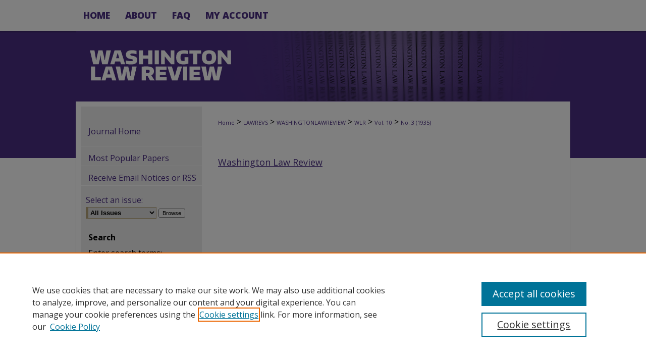

--- FILE ---
content_type: text/html; charset=UTF-8
request_url: https://digitalcommons.law.uw.edu/wlr/vol10/iss3/
body_size: 7040
content:

<!DOCTYPE html>
<html lang="en">
<head><!-- inj yui3-seed: --><script type='text/javascript' src='//cdnjs.cloudflare.com/ajax/libs/yui/3.6.0/yui/yui-min.js'></script><script type='text/javascript' src='//ajax.googleapis.com/ajax/libs/jquery/1.10.2/jquery.min.js'></script><!-- Adobe Analytics --><script type='text/javascript' src='https://assets.adobedtm.com/4a848ae9611a/d0e96722185b/launch-d525bb0064d8.min.js'></script><script type='text/javascript' src=/assets/nr_browser_production.js></script>

<!-- def.1 -->
<meta charset="utf-8">
<meta name="viewport" content="width=device-width">
<title>
Washington Law Review | Vol 10 | No. 3
</title>




<!-- sh.1 -->
<link rel="stylesheet" href="/wlr/ir-journal-style.css" type="text/css" media="screen">
<link rel="alternate" type="application/rss+xml" title="Washington Law Review Newsfeed" href="/wlr/recent.rss">
<link rel="shortcut icon" href="/favicon.ico" type="image/x-icon">
<link type="text/css" rel="stylesheet" href="/assets/floatbox/floatbox.css">
<link rel="stylesheet" href="/ir-print.css" type="text/css" media="print">
<!--[if IE]>
<link rel="stylesheet" href="/ir-ie.css" type="text/css" media="screen">
<![endif]-->

<!-- JS -->
<script type="text/javascript" src="/assets/jsUtilities.js"></script>
<script type="text/javascript" src="/assets/footnoteLinks.js"></script>

<!-- end sh.1 -->




<script type="text/javascript">var pageData = {"page":{"environment":"prod","productName":"bpdg","language":"en","name":"ir_journal:volume:issue","businessUnit":"els:rp:st"},"visitor":{}};</script>

</head>
<body >
<!-- FILE /srv/sequoia/main/data/assets/site/ir_journal/header.pregen -->
	<!-- FILE: /srv/sequoia/main/data/journals/digitalcommons.law.uw.edu/wlr/assets/header_inherit.inc --><div id="uwlaw">

<!-- FILE: /srv/sequoia/main/data/assets/site/ir_journal/header_custom.inc --><!-- FILE: /srv/sequoia/main/data/assets/site/mobile_nav.inc --><!--[if !IE]>-->
<script src="/assets/scripts/dc-mobile/dc-responsive-nav.js"></script>

<header id="mobile-nav" class="nav-down device-fixed-height" style="visibility: hidden;">
  
  
  <nav class="nav-collapse">
    <ul>
      <li class="menu-item active device-fixed-width"><a href="https://digitalcommons.law.uw.edu" title="Home" data-scroll >Home</a></li>
      <li class="menu-item device-fixed-width"><a href="https://digitalcommons.law.uw.edu/do/search/advanced/" title="Search" data-scroll ><i class="icon-search"></i> Search</a></li>
      <li class="menu-item device-fixed-width"><a href="https://digitalcommons.law.uw.edu/communities.html" title="Browse" data-scroll >Browse Collections</a></li>
      <li class="menu-item device-fixed-width"><a href="/cgi/myaccount.cgi?context=" title="My Account" data-scroll >My Account</a></li>
      <li class="menu-item device-fixed-width"><a href="https://digitalcommons.law.uw.edu/about.html" title="About" data-scroll >About</a></li>
      <li class="menu-item device-fixed-width"><a href="https://network.bepress.com" title="Digital Commons Network" data-scroll ><img width="16" height="16" alt="DC Network" style="vertical-align:top;" src="/assets/md5images/8e240588cf8cd3a028768d4294acd7d3.png"> Digital Commons Network™</a></li>
    </ul>
  </nav>
</header>

<script src="/assets/scripts/dc-mobile/dc-mobile-nav.js"></script>
<!--<![endif]-->
<!-- FILE: /srv/sequoia/main/data/assets/site/ir_journal/header_custom.inc (cont) -->



<div id="wlr">
	<div id="container">
		<a href="#main" class="skiplink" accesskey="2" >Skip to main content</a>

		
			<div id="navigation">
				<!-- FILE: /srv/sequoia/main/data/assets/site/ir_navigation.inc --><div id="tabs" role="navigation" aria-label="Main"><ul><li id="tabone"><a href="https://digitalcommons.law.uw.edu" title="Home" ><span>Home</span></a></li><li id="tabtwo"><a href="https://digitalcommons.law.uw.edu/about.html" title="About" ><span>About</span></a></li><li id="tabthree"><a href="https://digitalcommons.law.uw.edu/faq.html" title="FAQ" ><span>FAQ</span></a></li><li id="tabfour"><a href="https://digitalcommons.law.uw.edu/cgi/myaccount.cgi?context=" title="My Account" ><span>My Account</span></a></li></ul></div>


<!-- FILE: /srv/sequoia/main/data/assets/site/ir_journal/header_custom.inc (cont) -->
			</div>			
					
			<div id="header">
				<a href="https://digitalcommons.law.uw.edu/wlr" id="banner_link" title="Washington Law Review" >
					<img id="banner_image" alt="Washington Law Review" width='980' height='140' src="/assets/md5images/08fbd8d7cc35aae57b799bc1db35b4fb.png">
				</a>	
				
					<a href="https://www.law.uw.edu/" id="logo_link" title="University of Washington School of Law" >
						<img id="logo_image" alt="University of Washington School of Law" width='382' height='113' src="/assets/md5images/023ca817331303e413ce1ac27a244bff.png">
					</a>	
				
			</div>
			
			
		<div id="wrapper">
			<div id="content">
				<div id="main" class="text">					
					<!-- FILE: /srv/sequoia/main/data/assets/site/ir_journal/ir_breadcrumb.inc -->
	<ul id="pager">
		<li>&nbsp;</li>
		 
		<li>&nbsp;</li> 
		
	</ul>

<div class="crumbs" role="navigation" aria-label="Breadcrumb">
	<p>
		

		
		
		
			<a href="https://digitalcommons.law.uw.edu" class="ignore" >Home</a>
		
		
		
		
		
		
		
		
		 <span aria-hidden="true">&gt;</span> 
			<a href="https://digitalcommons.law.uw.edu/lawrevs" class="ignore" >LAWREVS</a>
		
		
		
		
		
		 <span aria-hidden="true">&gt;</span> 
			<a href="https://digitalcommons.law.uw.edu/washingtonlawreview" class="ignore" >WASHINGTONLAWREVIEW</a>
		
		
		
		
		
		 <span aria-hidden="true">&gt;</span> 
			<a href="https://digitalcommons.law.uw.edu/wlr" class="ignore" >WLR</a>
		
		
		
		 <span aria-hidden="true">&gt;</span> 
			<a href="https://digitalcommons.law.uw.edu/wlr/vol10" class="ignore" >Vol. 10</a>
		
		
		
		
		
		
		 <span aria-hidden="true">&gt;</span> 
			<a href="https://digitalcommons.law.uw.edu/wlr/vol10/iss3" class="ignore" >No. 3 (1935)</a>
		
		
		
		
		
	</p>
</div>

<div class="clear">&nbsp;</div>
<!-- FILE: /srv/sequoia/main/data/assets/site/ir_journal/header_custom.inc (cont) -->
					
						<!-- FILE: /srv/sequoia/main/data/assets/site/ir_journal/volume/issue/ir_journal_logo.inc -->





 





<!-- FILE: /srv/sequoia/main/data/assets/site/ir_journal/header_custom.inc (cont) -->
					

<!-- FILE: /srv/sequoia/main/data/journals/digitalcommons.law.uw.edu/wlr/assets/header_inherit.inc (cont) -->


	<!-- FILE: /srv/sequoia/main/data/assets/site/ir_journal/journal_title_inherit.inc -->
<h1 class="inherit-title">
	<a href="https://digitalcommons.law.uw.edu/wlr" title="Washington Law Review" >
			Washington Law Review
	</a>
</h1>
<!-- FILE: /srv/sequoia/main/data/journals/digitalcommons.law.uw.edu/wlr/assets/header_inherit.inc (cont) -->
<!-- FILE: /srv/sequoia/main/data/assets/site/ir_journal/header.pregen (cont) -->


<script type="text/javascript" src="/assets/floatbox/floatbox.js"></script>
		<!-- FILE: /srv/sequoia/main/data/assets/site/ir_journal/volume/issue/issue_introduction.inc -->
<!-- FILE: /srv/sequoia/main/data/assets/site/ir_journal/volume/issue/index.html (cont) -->
		<div class="article-list">
			<!-- FILE: /srv/sequoia/main/data/assets/site/ir_journal/volume/issue/issue.inc -->
<!-- FILE: /srv/sequoia/main/data/assets/site/ir_journal/volume/issue/index.html (cont) -->
		</div>

<!-- FILE /srv/sequoia/main/data/assets/site/ir_journal/footer.pregen -->
	<!-- FILE: /srv/sequoia/main/data/assets/site/ir_journal/footer_inherit_7_8.inc -->					</div>

	<div class="verticalalign">&nbsp;</div>
	<div class="clear">&nbsp;</div>

				</div>

					<div id="sidebar">
						<!-- FILE: /srv/sequoia/main/data/assets/site/ir_journal/ir_journal_sidebar_7_8.inc -->

	<!-- FILE: /srv/sequoia/main/data/assets/site/ir_journal/ir_journal_sidebar_links_7_8.inc --><ul class="sb-custom-journal">
	<li class="sb-home">
		<a href="https://digitalcommons.law.uw.edu/wlr" title="Washington Law Review" accesskey="1" >
				Journal Home
		</a>
	</li>
</ul><!-- FILE: /srv/sequoia/main/data/assets/site/ir_journal/ir_journal_sidebar_7_8.inc (cont) -->
		<!-- FILE: /srv/sequoia/main/data/assets/site/urc_badge.inc -->
<!-- FILE: /srv/sequoia/main/data/assets/site/ir_journal/ir_journal_sidebar_7_8.inc (cont) -->
	<!-- FILE: /srv/sequoia/main/data/assets/site/ir_journal/ir_journal_navcontainer_7_8.inc --><div id="navcontainer">
	<ul id="navlist">
			<li class="sb-popular">
				<a href="https://digitalcommons.law.uw.edu/wlr/topdownloads.html" title="View the top downloaded papers" >
						Most Popular Papers
				</a>
			</li>
			<li class="sb-rss">
				<a href="https://digitalcommons.law.uw.edu/wlr/announcements.html" title="Receive notifications of new content" >
					Receive Email Notices or RSS
				</a>
			</li>
	</ul>
<!-- FILE: /srv/sequoia/main/data/assets/site/ir_journal/ir_journal_special_issue_7_8.inc -->
<!-- FILE: /srv/sequoia/main/data/assets/site/ir_journal/ir_journal_navcontainer_7_8.inc (cont) -->
</div><!-- FILE: /srv/sequoia/main/data/assets/site/ir_journal/ir_journal_sidebar_7_8.inc (cont) -->
	<!-- FILE: /srv/sequoia/main/data/assets/site/ir_journal/ir_journal_sidebar_search_7_8.inc --><div class="sidebar-search">
	<form method="post" action="https://digitalcommons.law.uw.edu/cgi/redirect.cgi" id="browse">
		<label for="url">
			Select an issue:
		</label>
			<br>
		<!-- FILE: /srv/sequoia/main/data/journals/digitalcommons.law.uw.edu/wlr/assets/ir_journal_volume_issue_popup_7_8.inc --><div>
	<span class="border">
								<!-- FILE: /srv/sequoia/main/data/journals/digitalcommons.law.uw.edu/wlr/assets/hard_coded_volume_count.inc -->
<!-- FILE: /srv/sequoia/main/data/journals/digitalcommons.law.uw.edu/wlr/assets/ir_journal_volume_issue_popup_7_8.inc (cont) -->
						<select name="url" id="url">
							<option value="https://digitalcommons.law.uw.edu/wlr/all_issues.html">
								All Issues
							</option>
										<option value="https://digitalcommons.law.uw.edu/wlr/vol100/iss3">
											Vol. 100, No.
											 3
										</option>
										<option value="https://digitalcommons.law.uw.edu/wlr/vol100/iss2">
											Vol. 100, No.
											 2
										</option>
										<option value="https://digitalcommons.law.uw.edu/wlr/vol100/iss1">
											Vol. 100, No.
											 1
										</option>
										<option value="https://digitalcommons.law.uw.edu/wlr/vol99/iss4">
											Vol. 99, No.
											 4
										</option>
										<option value="https://digitalcommons.law.uw.edu/wlr/vol99/iss3">
											Vol. 99, No.
											 3
										</option>
										<option value="https://digitalcommons.law.uw.edu/wlr/vol99/iss2">
											Vol. 99, No.
											 2
										</option>
										<option value="https://digitalcommons.law.uw.edu/wlr/vol99/iss1">
											Vol. 99, No.
											 1
										</option>
										<option value="https://digitalcommons.law.uw.edu/wlr/vol98/iss4">
											Vol. 98, No.
											 4
										</option>
										<option value="https://digitalcommons.law.uw.edu/wlr/vol98/iss3">
											Vol. 98, No.
											 3
										</option>
										<option value="https://digitalcommons.law.uw.edu/wlr/vol98/iss2">
											Vol. 98, No.
											 2
										</option>
										<option value="https://digitalcommons.law.uw.edu/wlr/vol98/iss1">
											Vol. 98, No.
											 1
										</option>
										<option value="https://digitalcommons.law.uw.edu/wlr/vol97/iss4">
											Vol. 97, No.
											 4
										</option>
										<option value="https://digitalcommons.law.uw.edu/wlr/vol97/iss3">
											Vol. 97, No.
											 3
										</option>
										<option value="https://digitalcommons.law.uw.edu/wlr/vol97/iss2">
											Vol. 97, No.
											 2
										</option>
										<option value="https://digitalcommons.law.uw.edu/wlr/vol97/iss1">
											Vol. 97, No.
											 1
										</option>
										<option value="https://digitalcommons.law.uw.edu/wlr/vol96/iss4">
											Vol. 96, No.
											 4
										</option>
										<option value="https://digitalcommons.law.uw.edu/wlr/vol96/iss3">
											Vol. 96, No.
											 3
										</option>
										<option value="https://digitalcommons.law.uw.edu/wlr/vol96/iss2">
											Vol. 96, No.
											 2
										</option>
										<option value="https://digitalcommons.law.uw.edu/wlr/vol96/iss1">
											Vol. 96, No.
											 1
										</option>
										<option value="https://digitalcommons.law.uw.edu/wlr/vol95/iss4">
											Vol. 95, No.
											 4
										</option>
										<option value="https://digitalcommons.law.uw.edu/wlr/vol95/iss3">
											Vol. 95, No.
											 3
										</option>
										<option value="https://digitalcommons.law.uw.edu/wlr/vol95/iss2">
											Vol. 95, No.
											 2
										</option>
										<option value="https://digitalcommons.law.uw.edu/wlr/vol95/iss1">
											Vol. 95, No.
											 1
										</option>
										<option value="https://digitalcommons.law.uw.edu/wlr/vol94/iss4">
											Vol. 94, No.
											 4
										</option>
										<option value="https://digitalcommons.law.uw.edu/wlr/vol94/iss3">
											Vol. 94, No.
											 3
										</option>
										<option value="https://digitalcommons.law.uw.edu/wlr/vol94/iss2">
											Vol. 94, No.
											 2
										</option>
										<option value="https://digitalcommons.law.uw.edu/wlr/vol94/iss1">
											Vol. 94, No.
											 1
										</option>
										<option value="https://digitalcommons.law.uw.edu/wlr/vol93/iss4">
											Vol. 93, No.
											 4
										</option>
										<option value="https://digitalcommons.law.uw.edu/wlr/vol93/iss3">
											Vol. 93, No.
											 3
										</option>
										<option value="https://digitalcommons.law.uw.edu/wlr/vol93/iss2">
											Vol. 93, No.
											 2
										</option>
										<option value="https://digitalcommons.law.uw.edu/wlr/vol93/iss1">
											Vol. 93, No.
											 1
										</option>
										<option value="https://digitalcommons.law.uw.edu/wlr/vol92/iss4">
											Vol. 92, No.
											 4
										</option>
										<option value="https://digitalcommons.law.uw.edu/wlr/vol92/iss3">
											Vol. 92, No.
											 3
										</option>
										<option value="https://digitalcommons.law.uw.edu/wlr/vol92/iss2">
											Vol. 92, No.
											 2
										</option>
										<option value="https://digitalcommons.law.uw.edu/wlr/vol92/iss1">
											Vol. 92, No.
											 1
										</option>
										<option value="https://digitalcommons.law.uw.edu/wlr/vol91/iss4">
											Vol. 91, No.
											 4
										</option>
										<option value="https://digitalcommons.law.uw.edu/wlr/vol91/iss3">
											Vol. 91, No.
											 3
										</option>
										<option value="https://digitalcommons.law.uw.edu/wlr/vol91/iss2">
											Vol. 91, No.
											 2
										</option>
										<option value="https://digitalcommons.law.uw.edu/wlr/vol91/iss1">
											Vol. 91, No.
											 1
										</option>
										<option value="https://digitalcommons.law.uw.edu/wlr/vol90/iss4">
											Vol. 90, No.
											 4
										</option>
										<option value="https://digitalcommons.law.uw.edu/wlr/vol90/iss3">
											Vol. 90, No.
											 3
										</option>
										<option value="https://digitalcommons.law.uw.edu/wlr/vol90/iss2">
											Vol. 90, No.
											 2
										</option>
										<option value="https://digitalcommons.law.uw.edu/wlr/vol90/iss1">
											Vol. 90, No.
											 1
										</option>
							<!-- FILE: /srv/sequoia/main/data/journals/digitalcommons.law.uw.edu/wlr/assets/hard_coded_issues.inc -->										<option value="https://digitalcommons.law.uw.edu/wlr/vol89/iss4">
											Vol. 89, No.
											 4
										</option>
										<option value="https://digitalcommons.law.uw.edu/wlr/vol89/iss3">
											Vol. 89, No.
											 3
										</option>
										<option value="https://digitalcommons.law.uw.edu/wlr/vol89/iss2">
											Vol. 89, No.
											 2
										</option>
										<option value="https://digitalcommons.law.uw.edu/wlr/vol89/iss1">
											Vol. 89, No.
											 1
										</option>
										<option value="https://digitalcommons.law.uw.edu/wlr/vol88/iss4">
											Vol. 88, No.
											 4
										</option>
										<option value="https://digitalcommons.law.uw.edu/wlr/vol88/iss3">
											Vol. 88, No.
											 3
										</option>
										<option value="https://digitalcommons.law.uw.edu/wlr/vol88/iss2">
											Vol. 88, No.
											 2
										</option>
										<option value="https://digitalcommons.law.uw.edu/wlr/vol88/iss1">
											Vol. 88, No.
											 1
										</option>
										<option value="https://digitalcommons.law.uw.edu/wlr/vol87/iss4">
											Vol. 87, No.
											 4
										</option>
										<option value="https://digitalcommons.law.uw.edu/wlr/vol87/iss3">
											Vol. 87, No.
											 3
										</option>
										<option value="https://digitalcommons.law.uw.edu/wlr/vol87/iss2">
											Vol. 87, No.
											 2
										</option>
										<option value="https://digitalcommons.law.uw.edu/wlr/vol87/iss1">
											Vol. 87, No.
											 1
										</option>
										<option value="https://digitalcommons.law.uw.edu/wlr/vol86/iss4">
											Vol. 86, No.
											 4
										</option>
										<option value="https://digitalcommons.law.uw.edu/wlr/vol86/iss3">
											Vol. 86, No.
											 3
										</option>
										<option value="https://digitalcommons.law.uw.edu/wlr/vol86/iss2">
											Vol. 86, No.
											 2
										</option>
										<option value="https://digitalcommons.law.uw.edu/wlr/vol86/iss1">
											Vol. 86, No.
											 1
										</option>
										<option value="https://digitalcommons.law.uw.edu/wlr/vol85/iss4">
											Vol. 85, No.
											 4
										</option>
										<option value="https://digitalcommons.law.uw.edu/wlr/vol85/iss3">
											Vol. 85, No.
											 3
										</option>
										<option value="https://digitalcommons.law.uw.edu/wlr/vol85/iss2">
											Vol. 85, No.
											 2
										</option>
										<option value="https://digitalcommons.law.uw.edu/wlr/vol85/iss1">
											Vol. 85, No.
											 1
										</option>
										<option value="https://digitalcommons.law.uw.edu/wlr/vol84/iss4">
											Vol. 84, No.
											 4
										</option>
										<option value="https://digitalcommons.law.uw.edu/wlr/vol84/iss3">
											Vol. 84, No.
											 3
										</option>
										<option value="https://digitalcommons.law.uw.edu/wlr/vol84/iss2">
											Vol. 84, No.
											 2
										</option>
										<option value="https://digitalcommons.law.uw.edu/wlr/vol84/iss1">
											Vol. 84, No.
											 1
										</option>
										<option value="https://digitalcommons.law.uw.edu/wlr/vol83/iss4">
											Vol. 83, No.
											 4
										</option>
										<option value="https://digitalcommons.law.uw.edu/wlr/vol83/iss3">
											Vol. 83, No.
											 3
										</option>
										<option value="https://digitalcommons.law.uw.edu/wlr/vol83/iss2">
											Vol. 83, No.
											 2
										</option>
										<option value="https://digitalcommons.law.uw.edu/wlr/vol83/iss1">
											Vol. 83, No.
											 1
										</option>
										<option value="https://digitalcommons.law.uw.edu/wlr/vol82/iss4">
											Vol. 82, No.
											 4
										</option>
										<option value="https://digitalcommons.law.uw.edu/wlr/vol82/iss3">
											Vol. 82, No.
											 3
										</option>
										<option value="https://digitalcommons.law.uw.edu/wlr/vol82/iss2">
											Vol. 82, No.
											 2
										</option>
										<option value="https://digitalcommons.law.uw.edu/wlr/vol82/iss1">
											Vol. 82, No.
											 1
										</option>
										<option value="https://digitalcommons.law.uw.edu/wlr/vol81/iss4">
											Vol. 81, No.
											 4
										</option>
										<option value="https://digitalcommons.law.uw.edu/wlr/vol81/iss3">
											Vol. 81, No.
											 3
										</option>
										<option value="https://digitalcommons.law.uw.edu/wlr/vol81/iss2">
											Vol. 81, No.
											 2
										</option>
										<option value="https://digitalcommons.law.uw.edu/wlr/vol81/iss1">
											Vol. 81, No.
											 1
										</option>
										<option value="https://digitalcommons.law.uw.edu/wlr/vol80/iss4">
											Vol. 80, No.
											 4
										</option>
										<option value="https://digitalcommons.law.uw.edu/wlr/vol80/iss3">
											Vol. 80, No.
											 3
										</option>
										<option value="https://digitalcommons.law.uw.edu/wlr/vol80/iss2">
											Vol. 80, No.
											 2
										</option>
										<option value="https://digitalcommons.law.uw.edu/wlr/vol80/iss1">
											Vol. 80, No.
											 1
										</option>
										<option value="https://digitalcommons.law.uw.edu/wlr/vol79/iss4">
											Vol. 79, No.
											 4
										</option>
										<option value="https://digitalcommons.law.uw.edu/wlr/vol79/iss3">
											Vol. 79, No.
											 3
										</option>
										<option value="https://digitalcommons.law.uw.edu/wlr/vol79/iss2">
											Vol. 79, No.
											 2
										</option>
										<option value="https://digitalcommons.law.uw.edu/wlr/vol79/iss1">
											Vol. 79, No.
											 1
										</option>
										<option value="https://digitalcommons.law.uw.edu/wlr/vol78/iss4">
											Vol. 78, No.
											 4
										</option>
										<option value="https://digitalcommons.law.uw.edu/wlr/vol78/iss3">
											Vol. 78, No.
											 3
										</option>
										<option value="https://digitalcommons.law.uw.edu/wlr/vol78/iss2">
											Vol. 78, No.
											 2
										</option>
										<option value="https://digitalcommons.law.uw.edu/wlr/vol78/iss1">
											Vol. 78, No.
											 1
										</option>
										<option value="https://digitalcommons.law.uw.edu/wlr/vol77/iss4">
											Vol. 77, No.
											 4
										</option>
										<option value="https://digitalcommons.law.uw.edu/wlr/vol77/iss3">
											Vol. 77, No.
											 3
										</option>
										<option value="https://digitalcommons.law.uw.edu/wlr/vol77/iss2">
											Vol. 77, No.
											 2
										</option>
										<option value="https://digitalcommons.law.uw.edu/wlr/vol77/iss1">
											Vol. 77, No.
											 1
										</option>
										<option value="https://digitalcommons.law.uw.edu/wlr/vol76/iss4">
											Vol. 76, No.
											 4
										</option>
										<option value="https://digitalcommons.law.uw.edu/wlr/vol76/iss3">
											Vol. 76, No.
											 3
										</option>
										<option value="https://digitalcommons.law.uw.edu/wlr/vol76/iss2">
											Vol. 76, No.
											 2
										</option>
										<option value="https://digitalcommons.law.uw.edu/wlr/vol76/iss1">
											Vol. 76, No.
											 1
										</option>
										<option value="https://digitalcommons.law.uw.edu/wlr/vol75/iss4">
											Vol. 75, No.
											 4
										</option>
										<option value="https://digitalcommons.law.uw.edu/wlr/vol75/iss3">
											Vol. 75, No.
											 3
										</option>
										<option value="https://digitalcommons.law.uw.edu/wlr/vol75/iss2">
											Vol. 75, No.
											 2
										</option>
										<option value="https://digitalcommons.law.uw.edu/wlr/vol75/iss1">
											Vol. 75, No.
											 1
										</option>
										<option value="https://digitalcommons.law.uw.edu/wlr/vol74/iss4">
											Vol. 74, No.
											 4
										</option>
										<option value="https://digitalcommons.law.uw.edu/wlr/vol74/iss3">
											Vol. 74, No.
											 3
										</option>
										<option value="https://digitalcommons.law.uw.edu/wlr/vol74/iss2">
											Vol. 74, No.
											 2
										</option>
										<option value="https://digitalcommons.law.uw.edu/wlr/vol74/iss1">
											Vol. 74, No.
											 1
										</option>
										<option value="https://digitalcommons.law.uw.edu/wlr/vol73/iss4">
											Vol. 73, No.
											 4
										</option>
										<option value="https://digitalcommons.law.uw.edu/wlr/vol73/iss3">
											Vol. 73, No.
											 3
										</option>
										<option value="https://digitalcommons.law.uw.edu/wlr/vol73/iss2">
											Vol. 73, No.
											 2
										</option>
										<option value="https://digitalcommons.law.uw.edu/wlr/vol73/iss1">
											Vol. 73, No.
											 1
										</option>
										<option value="https://digitalcommons.law.uw.edu/wlr/vol72/iss4">
											Vol. 72, No.
											 4
										</option>
										<option value="https://digitalcommons.law.uw.edu/wlr/vol72/iss3">
											Vol. 72, No.
											 3
										</option>
										<option value="https://digitalcommons.law.uw.edu/wlr/vol72/iss2">
											Vol. 72, No.
											 2
										</option>
										<option value="https://digitalcommons.law.uw.edu/wlr/vol72/iss1">
											Vol. 72, No.
											 1
										</option>
										<option value="https://digitalcommons.law.uw.edu/wlr/vol71/iss4">
											Vol. 71, No.
											 4
										</option>
										<option value="https://digitalcommons.law.uw.edu/wlr/vol71/iss3">
											Vol. 71, No.
											 3
										</option>
										<option value="https://digitalcommons.law.uw.edu/wlr/vol71/iss2">
											Vol. 71, No.
											 2
										</option>
										<option value="https://digitalcommons.law.uw.edu/wlr/vol71/iss1">
											Vol. 71, No.
											 1
										</option>
										<option value="https://digitalcommons.law.uw.edu/wlr/vol70/iss4">
											Vol. 70, No.
											 4
										</option>
										<option value="https://digitalcommons.law.uw.edu/wlr/vol70/iss3">
											Vol. 70, No.
											 3
										</option>
										<option value="https://digitalcommons.law.uw.edu/wlr/vol70/iss2">
											Vol. 70, No.
											 2
										</option>
										<option value="https://digitalcommons.law.uw.edu/wlr/vol70/iss1">
											Vol. 70, No.
											 1
										</option>
										<option value="https://digitalcommons.law.uw.edu/wlr/vol69/iss4">
											Vol. 69, No.
											 4
										</option>
										<option value="https://digitalcommons.law.uw.edu/wlr/vol69/iss3">
											Vol. 69, No.
											 3
										</option>
										<option value="https://digitalcommons.law.uw.edu/wlr/vol69/iss2">
											Vol. 69, No.
											 2
										</option>
										<option value="https://digitalcommons.law.uw.edu/wlr/vol69/iss1">
											Vol. 69, No.
											 1
										</option>
										<option value="https://digitalcommons.law.uw.edu/wlr/vol68/iss4">
											Vol. 68, No.
											 4
										</option>
										<option value="https://digitalcommons.law.uw.edu/wlr/vol68/iss3">
											Vol. 68, No.
											 3
										</option>
										<option value="https://digitalcommons.law.uw.edu/wlr/vol68/iss2">
											Vol. 68, No.
											 2
										</option>
										<option value="https://digitalcommons.law.uw.edu/wlr/vol68/iss1">
											Vol. 68, No.
											 1
										</option>
										<option value="https://digitalcommons.law.uw.edu/wlr/vol67/iss4">
											Vol. 67, No.
											 4
										</option>
										<option value="https://digitalcommons.law.uw.edu/wlr/vol67/iss3">
											Vol. 67, No.
											 3
										</option>
										<option value="https://digitalcommons.law.uw.edu/wlr/vol67/iss2">
											Vol. 67, No.
											 2
										</option>
										<option value="https://digitalcommons.law.uw.edu/wlr/vol67/iss1">
											Vol. 67, No.
											 1
										</option>
										<option value="https://digitalcommons.law.uw.edu/wlr/vol66/iss4">
											Vol. 66, No.
											 4
										</option>
										<option value="https://digitalcommons.law.uw.edu/wlr/vol66/iss3">
											Vol. 66, No.
											 3
										</option>
										<option value="https://digitalcommons.law.uw.edu/wlr/vol66/iss2">
											Vol. 66, No.
											 2
										</option>
										<option value="https://digitalcommons.law.uw.edu/wlr/vol66/iss1">
											Vol. 66, No.
											 1
										</option>
										<option value="https://digitalcommons.law.uw.edu/wlr/vol65/iss4">
											Vol. 65, No.
											 4
										</option>
										<option value="https://digitalcommons.law.uw.edu/wlr/vol65/iss3">
											Vol. 65, No.
											 3
										</option>
										<option value="https://digitalcommons.law.uw.edu/wlr/vol65/iss2">
											Vol. 65, No.
											 2
										</option>
										<option value="https://digitalcommons.law.uw.edu/wlr/vol65/iss1">
											Vol. 65, No.
											 1
										</option>
										<option value="https://digitalcommons.law.uw.edu/wlr/vol64/iss4">
											Vol. 64, No.
											 4
										</option>
										<option value="https://digitalcommons.law.uw.edu/wlr/vol64/iss3">
											Vol. 64, No.
											 3
										</option>
										<option value="https://digitalcommons.law.uw.edu/wlr/vol64/iss2">
											Vol. 64, No.
											 2
										</option>
										<option value="https://digitalcommons.law.uw.edu/wlr/vol64/iss1">
											Vol. 64, No.
											 1
										</option>
										<option value="https://digitalcommons.law.uw.edu/wlr/vol63/iss4">
											Vol. 63, No.
											 4
										</option>
										<option value="https://digitalcommons.law.uw.edu/wlr/vol63/iss3">
											Vol. 63, No.
											 3
										</option>
										<option value="https://digitalcommons.law.uw.edu/wlr/vol63/iss2">
											Vol. 63, No.
											 2
										</option>
										<option value="https://digitalcommons.law.uw.edu/wlr/vol63/iss1">
											Vol. 63, No.
											 1
										</option>
										<option value="https://digitalcommons.law.uw.edu/wlr/vol62/iss4">
											Vol. 62, No.
											 4
										</option>
										<option value="https://digitalcommons.law.uw.edu/wlr/vol62/iss3">
											Vol. 62, No.
											 3
										</option>
										<option value="https://digitalcommons.law.uw.edu/wlr/vol62/iss2">
											Vol. 62, No.
											 2
										</option>
										<option value="https://digitalcommons.law.uw.edu/wlr/vol62/iss1">
											Vol. 62, No.
											 1
										</option>
										<option value="https://digitalcommons.law.uw.edu/wlr/vol61/iss4">
											Vol. 61, No.
											 4
										</option>
										<option value="https://digitalcommons.law.uw.edu/wlr/vol61/iss3">
											Vol. 61, No.
											 3
										</option>
										<option value="https://digitalcommons.law.uw.edu/wlr/vol61/iss2">
											Vol. 61, No.
											 2
										</option>
										<option value="https://digitalcommons.law.uw.edu/wlr/vol61/iss1">
											Vol. 61, No.
											 1
										</option>
										<option value="https://digitalcommons.law.uw.edu/wlr/vol60/iss4">
											Vol. 60, No.
											 4
										</option>
										<option value="https://digitalcommons.law.uw.edu/wlr/vol60/iss3">
											Vol. 60, No.
											 3
										</option>
										<option value="https://digitalcommons.law.uw.edu/wlr/vol60/iss2">
											Vol. 60, No.
											 2
										</option>
										<option value="https://digitalcommons.law.uw.edu/wlr/vol60/iss1">
											Vol. 60, No.
											 1
										</option>
										<option value="https://digitalcommons.law.uw.edu/wlr/vol59/iss4">
											Vol. 59, No.
											 4
										</option>
										<option value="https://digitalcommons.law.uw.edu/wlr/vol59/iss3">
											Vol. 59, No.
											 3
										</option>
										<option value="https://digitalcommons.law.uw.edu/wlr/vol59/iss2">
											Vol. 59, No.
											 2
										</option>
										<option value="https://digitalcommons.law.uw.edu/wlr/vol59/iss1">
											Vol. 59, No.
											 1
										</option>
										<option value="https://digitalcommons.law.uw.edu/wlr/vol58/iss4">
											Vol. 58, No.
											 4
										</option>
										<option value="https://digitalcommons.law.uw.edu/wlr/vol58/iss3">
											Vol. 58, No.
											 3
										</option>
										<option value="https://digitalcommons.law.uw.edu/wlr/vol58/iss2">
											Vol. 58, No.
											 2
										</option>
										<option value="https://digitalcommons.law.uw.edu/wlr/vol58/iss1">
											Vol. 58, No.
											 1
										</option>
										<option value="https://digitalcommons.law.uw.edu/wlr/vol57/iss4">
											Vol. 57, No.
											 4
										</option>
										<option value="https://digitalcommons.law.uw.edu/wlr/vol57/iss3">
											Vol. 57, No.
											 3
										</option>
										<option value="https://digitalcommons.law.uw.edu/wlr/vol57/iss2">
											Vol. 57, No.
											 2
										</option>
										<option value="https://digitalcommons.law.uw.edu/wlr/vol57/iss1">
											Vol. 57, No.
											 1
										</option>
										<option value="https://digitalcommons.law.uw.edu/wlr/vol56/iss4">
											Vol. 56, No.
											 4
										</option>
										<option value="https://digitalcommons.law.uw.edu/wlr/vol56/iss3">
											Vol. 56, No.
											 3
										</option>
										<option value="https://digitalcommons.law.uw.edu/wlr/vol56/iss2">
											Vol. 56, No.
											 2
										</option>
										<option value="https://digitalcommons.law.uw.edu/wlr/vol56/iss1">
											Vol. 56, No.
											 1
										</option>
										<option value="https://digitalcommons.law.uw.edu/wlr/vol55/iss4">
											Vol. 55, No.
											 4
										</option>
										<option value="https://digitalcommons.law.uw.edu/wlr/vol55/iss3">
											Vol. 55, No.
											 3
										</option>
										<option value="https://digitalcommons.law.uw.edu/wlr/vol55/iss2">
											Vol. 55, No.
											 2
										</option>
										<option value="https://digitalcommons.law.uw.edu/wlr/vol55/iss1">
											Vol. 55, No.
											 1
										</option>
										<option value="https://digitalcommons.law.uw.edu/wlr/vol54/iss4">
											Vol. 54, No.
											 4
										</option>
										<option value="https://digitalcommons.law.uw.edu/wlr/vol54/iss3">
											Vol. 54, No.
											 3
										</option>
										<option value="https://digitalcommons.law.uw.edu/wlr/vol54/iss2">
											Vol. 54, No.
											 2
										</option>
										<option value="https://digitalcommons.law.uw.edu/wlr/vol54/iss1">
											Vol. 54, No.
											 1
										</option>
										<option value="https://digitalcommons.law.uw.edu/wlr/vol53/iss4">
											Vol. 53, No.
											 4
										</option>
										<option value="https://digitalcommons.law.uw.edu/wlr/vol53/iss3">
											Vol. 53, No.
											 3
										</option>
										<option value="https://digitalcommons.law.uw.edu/wlr/vol53/iss2">
											Vol. 53, No.
											 2
										</option>
										<option value="https://digitalcommons.law.uw.edu/wlr/vol53/iss1">
											Vol. 53, No.
											 1
										</option>
										<option value="https://digitalcommons.law.uw.edu/wlr/vol52/iss4">
											Vol. 52, No.
											 4
										</option>
										<option value="https://digitalcommons.law.uw.edu/wlr/vol52/iss3">
											Vol. 52, No.
											 3
										</option>
										<option value="https://digitalcommons.law.uw.edu/wlr/vol52/iss2">
											Vol. 52, No.
											 2
										</option>
										<option value="https://digitalcommons.law.uw.edu/wlr/vol52/iss1">
											Vol. 52, No.
											 1
										</option>
										<option value="https://digitalcommons.law.uw.edu/wlr/vol51/iss4">
											Vol. 51, No.
											 4
										</option>
										<option value="https://digitalcommons.law.uw.edu/wlr/vol51/iss3">
											Vol. 51, No.
											 3
										</option>
										<option value="https://digitalcommons.law.uw.edu/wlr/vol51/iss2">
											Vol. 51, No.
											 2
										</option>
										<option value="https://digitalcommons.law.uw.edu/wlr/vol51/iss1">
											Vol. 51, No.
											 1
										</option>
										<option value="https://digitalcommons.law.uw.edu/wlr/vol50/iss4">
											Vol. 50, No.
											 4
										</option>
										<option value="https://digitalcommons.law.uw.edu/wlr/vol50/iss3">
											Vol. 50, No.
											 3
										</option>
										<option value="https://digitalcommons.law.uw.edu/wlr/vol50/iss2">
											Vol. 50, No.
											 2
										</option>
										<option value="https://digitalcommons.law.uw.edu/wlr/vol50/iss1">
											Vol. 50, No.
											 1
										</option>
										<option value="https://digitalcommons.law.uw.edu/wlr/vol49/iss4">
											Vol. 49, No.
											 4
										</option>
										<option value="https://digitalcommons.law.uw.edu/wlr/vol49/iss3">
											Vol. 49, No.
											 3
										</option>
										<option value="https://digitalcommons.law.uw.edu/wlr/vol49/iss2">
											Vol. 49, No.
											 2
										</option>
										<option value="https://digitalcommons.law.uw.edu/wlr/vol49/iss1">
											Vol. 49, No.
											 1
										</option>
										<option value="https://digitalcommons.law.uw.edu/wlr/vol48/iss4">
											Vol. 48, No.
											 4
										</option>
										<option value="https://digitalcommons.law.uw.edu/wlr/vol48/iss3">
											Vol. 48, No.
											 3
										</option>
										<option value="https://digitalcommons.law.uw.edu/wlr/vol48/iss2">
											Vol. 48, No.
											 2
										</option>
										<option value="https://digitalcommons.law.uw.edu/wlr/vol48/iss1">
											Vol. 48, No.
											 1
										</option>
										<option value="https://digitalcommons.law.uw.edu/wlr/vol47/iss4">
											Vol. 47, No.
											 4
										</option>
										<option value="https://digitalcommons.law.uw.edu/wlr/vol47/iss3">
											Vol. 47, No.
											 3
										</option>
										<option value="https://digitalcommons.law.uw.edu/wlr/vol47/iss2">
											Vol. 47, No.
											 2
										</option>
										<option value="https://digitalcommons.law.uw.edu/wlr/vol47/iss1">
											Vol. 47, No.
											 1
										</option>
										<option value="https://digitalcommons.law.uw.edu/wlr/vol46/iss4">
											Vol. 46, No.
											 4
										</option>
										<option value="https://digitalcommons.law.uw.edu/wlr/vol46/iss3">
											Vol. 46, No.
											 3
										</option>
										<option value="https://digitalcommons.law.uw.edu/wlr/vol46/iss2">
											Vol. 46, No.
											 2
										</option>
										<option value="https://digitalcommons.law.uw.edu/wlr/vol46/iss1">
											Vol. 46, No.
											 1
										</option>
										<option value="https://digitalcommons.law.uw.edu/wlr/vol45/iss4">
											Vol. 45, No.
											 4
										</option>
										<option value="https://digitalcommons.law.uw.edu/wlr/vol45/iss3">
											Vol. 45, No.
											 3
										</option>
										<option value="https://digitalcommons.law.uw.edu/wlr/vol45/iss2">
											Vol. 45, No.
											 2
										</option>
										<option value="https://digitalcommons.law.uw.edu/wlr/vol45/iss1">
											Vol. 45, No.
											 1
										</option>
										<option value="https://digitalcommons.law.uw.edu/wlr/vol43/iss5">
											Vol. 43, No.
											 5
										</option>
										<option value="https://digitalcommons.law.uw.edu/wlr/vol43/iss4">
											Vol. 43, No.
											 4
										</option>
										<option value="https://digitalcommons.law.uw.edu/wlr/vol43/iss3">
											Vol. 43, No.
											 3
										</option>
										<option value="https://digitalcommons.law.uw.edu/wlr/vol43/iss2">
											Vol. 43, No.
											 2
										</option>
										<option value="https://digitalcommons.law.uw.edu/wlr/vol43/iss1">
											Vol. 43, No.
											 1
										</option>
										<option value="https://digitalcommons.law.uw.edu/wlr/vol42/iss4">
											Vol. 42, No.
											 4
										</option>
										<option value="https://digitalcommons.law.uw.edu/wlr/vol42/iss3">
											Vol. 42, No.
											 3
										</option>
										<option value="https://digitalcommons.law.uw.edu/wlr/vol42/iss2">
											Vol. 42, No.
											 2
										</option>
										<option value="https://digitalcommons.law.uw.edu/wlr/vol42/iss1">
											Vol. 42, No.
											 1
										</option>
										<option value="https://digitalcommons.law.uw.edu/wlr/vol41/iss4">
											Vol. 41, No.
											 4
										</option>
										<option value="https://digitalcommons.law.uw.edu/wlr/vol41/iss3">
											Vol. 41, No.
											 3
										</option>
										<option value="https://digitalcommons.law.uw.edu/wlr/vol41/iss2">
											Vol. 41, No.
											 2
										</option>
										<option value="https://digitalcommons.law.uw.edu/wlr/vol41/iss1">
											Vol. 41, No.
											 1
										</option>
										<option value="https://digitalcommons.law.uw.edu/wlr/vol40/iss4">
											Vol. 40, No.
											 4
										</option>
										<option value="https://digitalcommons.law.uw.edu/wlr/vol40/iss3">
											Vol. 40, No.
											 3
										</option>
										<option value="https://digitalcommons.law.uw.edu/wlr/vol40/iss2">
											Vol. 40, No.
											 2
										</option>
										<option value="https://digitalcommons.law.uw.edu/wlr/vol40/iss1">
											Vol. 40, No.
											 1
										</option>
										<option value="https://digitalcommons.law.uw.edu/wlr/vol39/iss5">
											Vol. 39, No.
											 5
										</option>
										<option value="https://digitalcommons.law.uw.edu/wlr/vol39/iss4">
											Vol. 39, No.
											 4
										</option>
										<option value="https://digitalcommons.law.uw.edu/wlr/vol39/iss3">
											Vol. 39, No.
											 3
										</option>
										<option value="https://digitalcommons.law.uw.edu/wlr/vol39/iss1">
											Vol. 39, No.
											 1
										</option>
										<option value="https://digitalcommons.law.uw.edu/wlr/vol38/iss4">
											Vol. 38, No.
											 4
										</option>
										<option value="https://digitalcommons.law.uw.edu/wlr/vol38/iss2">
											Vol. 38, No.
											 2
										</option>
										<option value="https://digitalcommons.law.uw.edu/wlr/vol38/iss1">
											Vol. 38, No.
											 1
										</option>
										<option value="https://digitalcommons.law.uw.edu/wlr/vol37/iss4">
											Vol. 37, No.
											 4
										</option>
										<option value="https://digitalcommons.law.uw.edu/wlr/vol37/iss3">
											Vol. 37, No.
											 3
										</option>
										<option value="https://digitalcommons.law.uw.edu/wlr/vol37/iss2">
											Vol. 37, No.
											 2
										</option>
										<option value="https://digitalcommons.law.uw.edu/wlr/vol37/iss1">
											Vol. 37, No.
											 1
										</option>
										<option value="https://digitalcommons.law.uw.edu/wlr/vol36/iss4">
											Vol. 36, No.
											 4
										</option>
										<option value="https://digitalcommons.law.uw.edu/wlr/vol36/iss3">
											Vol. 36, No.
											 3
										</option>
										<option value="https://digitalcommons.law.uw.edu/wlr/vol36/iss2">
											Vol. 36, No.
											 2
										</option>
										<option value="https://digitalcommons.law.uw.edu/wlr/vol36/iss1">
											Vol. 36, No.
											 1
										</option>
										<option value="https://digitalcommons.law.uw.edu/wlr/vol35/iss4">
											Vol. 35, No.
											 4
										</option>
										<option value="https://digitalcommons.law.uw.edu/wlr/vol35/iss3">
											Vol. 35, No.
											 3
										</option>
										<option value="https://digitalcommons.law.uw.edu/wlr/vol35/iss2">
											Vol. 35, No.
											 2
										</option>
										<option value="https://digitalcommons.law.uw.edu/wlr/vol35/iss1">
											Vol. 35, No.
											 1
										</option>
										<option value="https://digitalcommons.law.uw.edu/wlr/vol34/iss4">
											Vol. 34, No.
											 4
										</option>
										<option value="https://digitalcommons.law.uw.edu/wlr/vol34/iss3">
											Vol. 34, No.
											 3
										</option>
										<option value="https://digitalcommons.law.uw.edu/wlr/vol34/iss2">
											Vol. 34, No.
											 2
										</option>
										<option value="https://digitalcommons.law.uw.edu/wlr/vol34/iss1">
											Vol. 34, No.
											 1
										</option>
										<option value="https://digitalcommons.law.uw.edu/wlr/vol33/iss4">
											Vol. 33, No.
											 4
										</option>
										<option value="https://digitalcommons.law.uw.edu/wlr/vol33/iss3">
											Vol. 33, No.
											 3
										</option>
										<option value="https://digitalcommons.law.uw.edu/wlr/vol33/iss2">
											Vol. 33, No.
											 2
										</option>
										<option value="https://digitalcommons.law.uw.edu/wlr/vol33/iss1">
											Vol. 33, No.
											 1
										</option>
										<option value="https://digitalcommons.law.uw.edu/wlr/vol32/iss4">
											Vol. 32, No.
											 4
										</option>
										<option value="https://digitalcommons.law.uw.edu/wlr/vol32/iss3">
											Vol. 32, No.
											 3
										</option>
										<option value="https://digitalcommons.law.uw.edu/wlr/vol32/iss2">
											Vol. 32, No.
											 2
										</option>
										<option value="https://digitalcommons.law.uw.edu/wlr/vol32/iss1">
											Vol. 32, No.
											 1
										</option>
										<option value="https://digitalcommons.law.uw.edu/wlr/vol31/iss4">
											Vol. 31, No.
											 4
										</option>
										<option value="https://digitalcommons.law.uw.edu/wlr/vol31/iss3">
											Vol. 31, No.
											 3
										</option>
										<option value="https://digitalcommons.law.uw.edu/wlr/vol31/iss2">
											Vol. 31, No.
											 2
										</option>
										<option value="https://digitalcommons.law.uw.edu/wlr/vol31/iss1">
											Vol. 31, No.
											 1
										</option>
										<option value="https://digitalcommons.law.uw.edu/wlr/vol30/iss4">
											Vol. 30, No.
											 4
										</option>
										<option value="https://digitalcommons.law.uw.edu/wlr/vol30/iss3">
											Vol. 30, No.
											 3
										</option>
										<option value="https://digitalcommons.law.uw.edu/wlr/vol30/iss2">
											Vol. 30, No.
											 2
										</option>
										<option value="https://digitalcommons.law.uw.edu/wlr/vol30/iss1">
											Vol. 30, No.
											 1
										</option>
										<option value="https://digitalcommons.law.uw.edu/wlr/vol29/iss4">
											Vol. 29, No.
											 4
										</option>
										<option value="https://digitalcommons.law.uw.edu/wlr/vol29/iss3">
											Vol. 29, No.
											 3
										</option>
										<option value="https://digitalcommons.law.uw.edu/wlr/vol29/iss2">
											Vol. 29, No.
											 2
										</option>
										<option value="https://digitalcommons.law.uw.edu/wlr/vol29/iss1">
											Vol. 29, No.
											 1
										</option>
										<option value="https://digitalcommons.law.uw.edu/wlr/vol28/iss4">
											Vol. 28, No.
											 4
										</option>
										<option value="https://digitalcommons.law.uw.edu/wlr/vol28/iss3">
											Vol. 28, No.
											 3
										</option>
										<option value="https://digitalcommons.law.uw.edu/wlr/vol28/iss2">
											Vol. 28, No.
											 2
										</option>
										<option value="https://digitalcommons.law.uw.edu/wlr/vol28/iss1">
											Vol. 28, No.
											 1
										</option>
										<option value="https://digitalcommons.law.uw.edu/wlr/vol27/iss4">
											Vol. 27, No.
											 4
										</option>
										<option value="https://digitalcommons.law.uw.edu/wlr/vol27/iss3">
											Vol. 27, No.
											 3
										</option>
										<option value="https://digitalcommons.law.uw.edu/wlr/vol27/iss2">
											Vol. 27, No.
											 2
										</option>
										<option value="https://digitalcommons.law.uw.edu/wlr/vol27/iss1">
											Vol. 27, No.
											 1
										</option>
										<option value="https://digitalcommons.law.uw.edu/wlr/vol26/iss4">
											Vol. 26, No.
											 4
										</option>
										<option value="https://digitalcommons.law.uw.edu/wlr/vol26/iss3">
											Vol. 26, No.
											 3
										</option>
										<option value="https://digitalcommons.law.uw.edu/wlr/vol26/iss2">
											Vol. 26, No.
											 2
										</option>
										<option value="https://digitalcommons.law.uw.edu/wlr/vol26/iss1">
											Vol. 26, No.
											 1
										</option>
										<option value="https://digitalcommons.law.uw.edu/wlr/vol25/iss4">
											Vol. 25, No.
											 4
										</option>
										<option value="https://digitalcommons.law.uw.edu/wlr/vol25/iss3">
											Vol. 25, No.
											 3
										</option>
										<option value="https://digitalcommons.law.uw.edu/wlr/vol25/iss2">
											Vol. 25, No.
											 2
										</option>
										<option value="https://digitalcommons.law.uw.edu/wlr/vol25/iss1">
											Vol. 25, No.
											 1
										</option>
										<option value="https://digitalcommons.law.uw.edu/wlr/vol24/iss4">
											Vol. 24, No.
											 4
										</option>
										<option value="https://digitalcommons.law.uw.edu/wlr/vol24/iss3">
											Vol. 24, No.
											 3
										</option>
										<option value="https://digitalcommons.law.uw.edu/wlr/vol24/iss2">
											Vol. 24, No.
											 2
										</option>
										<option value="https://digitalcommons.law.uw.edu/wlr/vol24/iss1">
											Vol. 24, No.
											 1
										</option>
										<option value="https://digitalcommons.law.uw.edu/wlr/vol23/iss4">
											Vol. 23, No.
											 4
										</option>
										<option value="https://digitalcommons.law.uw.edu/wlr/vol23/iss3">
											Vol. 23, No.
											 3
										</option>
										<option value="https://digitalcommons.law.uw.edu/wlr/vol23/iss2">
											Vol. 23, No.
											 2
										</option>
										<option value="https://digitalcommons.law.uw.edu/wlr/vol23/iss1">
											Vol. 23, No.
											 1
										</option>
										<option value="https://digitalcommons.law.uw.edu/wlr/vol22/iss4">
											Vol. 22, No.
											 4
										</option>
										<option value="https://digitalcommons.law.uw.edu/wlr/vol22/iss3">
											Vol. 22, No.
											 3
										</option>
										<option value="https://digitalcommons.law.uw.edu/wlr/vol22/iss2">
											Vol. 22, No.
											 2
										</option>
										<option value="https://digitalcommons.law.uw.edu/wlr/vol22/iss1">
											Vol. 22, No.
											 1
										</option>
										<option value="https://digitalcommons.law.uw.edu/wlr/vol21/iss4">
											Vol. 21, No.
											 4
										</option>
										<option value="https://digitalcommons.law.uw.edu/wlr/vol21/iss3">
											Vol. 21, No.
											 3
										</option>
										<option value="https://digitalcommons.law.uw.edu/wlr/vol21/iss2">
											Vol. 21, No.
											 2
										</option>
										<option value="https://digitalcommons.law.uw.edu/wlr/vol21/iss1">
											Vol. 21, No.
											 1
										</option>
										<option value="https://digitalcommons.law.uw.edu/wlr/vol20/iss4">
											Vol. 20, No.
											 4
										</option>
										<option value="https://digitalcommons.law.uw.edu/wlr/vol20/iss3">
											Vol. 20, No.
											 3
										</option>
										<option value="https://digitalcommons.law.uw.edu/wlr/vol20/iss2">
											Vol. 20, No.
											 2
										</option>
										<option value="https://digitalcommons.law.uw.edu/wlr/vol20/iss1">
											Vol. 20, No.
											 1
										</option>
										<option value="https://digitalcommons.law.uw.edu/wlr/vol19/iss4">
											Vol. 19, No.
											 4
										</option>
										<option value="https://digitalcommons.law.uw.edu/wlr/vol19/iss3">
											Vol. 19, No.
											 3
										</option>
										<option value="https://digitalcommons.law.uw.edu/wlr/vol19/iss2">
											Vol. 19, No.
											 2
										</option>
										<option value="https://digitalcommons.law.uw.edu/wlr/vol19/iss1">
											Vol. 19, No.
											 1
										</option>
										<option value="https://digitalcommons.law.uw.edu/wlr/vol18/iss4">
											Vol. 18, No.
											 4
										</option>
										<option value="https://digitalcommons.law.uw.edu/wlr/vol18/iss3">
											Vol. 18, No.
											 3
										</option>
										<option value="https://digitalcommons.law.uw.edu/wlr/vol18/iss2">
											Vol. 18, No.
											 2
										</option>
										<option value="https://digitalcommons.law.uw.edu/wlr/vol18/iss1">
											Vol. 18, No.
											 1
										</option>
										<option value="https://digitalcommons.law.uw.edu/wlr/vol17/iss4">
											Vol. 17, No.
											 4
										</option>
										<option value="https://digitalcommons.law.uw.edu/wlr/vol17/iss3">
											Vol. 17, No.
											 3
										</option>
										<option value="https://digitalcommons.law.uw.edu/wlr/vol17/iss2">
											Vol. 17, No.
											 2
										</option>
										<option value="https://digitalcommons.law.uw.edu/wlr/vol17/iss1">
											Vol. 17, No.
											 1
										</option>
										<option value="https://digitalcommons.law.uw.edu/wlr/vol16/iss4">
											Vol. 16, No.
											 4
										</option>
										<option value="https://digitalcommons.law.uw.edu/wlr/vol16/iss3">
											Vol. 16, No.
											 3
										</option>
										<option value="https://digitalcommons.law.uw.edu/wlr/vol16/iss2">
											Vol. 16, No.
											 2
										</option>
										<option value="https://digitalcommons.law.uw.edu/wlr/vol16/iss1">
											Vol. 16, No.
											 1
										</option>
										<option value="https://digitalcommons.law.uw.edu/wlr/vol15/iss4">
											Vol. 15, No.
											 4
										</option>
										<option value="https://digitalcommons.law.uw.edu/wlr/vol15/iss3">
											Vol. 15, No.
											 3
										</option>
										<option value="https://digitalcommons.law.uw.edu/wlr/vol15/iss2">
											Vol. 15, No.
											 2
										</option>
										<option value="https://digitalcommons.law.uw.edu/wlr/vol15/iss1">
											Vol. 15, No.
											 1
										</option>
										<option value="https://digitalcommons.law.uw.edu/wlr/vol14/iss4">
											Vol. 14, No.
											 4
										</option>
										<option value="https://digitalcommons.law.uw.edu/wlr/vol14/iss3">
											Vol. 14, No.
											 3
										</option>
										<option value="https://digitalcommons.law.uw.edu/wlr/vol14/iss2">
											Vol. 14, No.
											 2
										</option>
										<option value="https://digitalcommons.law.uw.edu/wlr/vol14/iss1">
											Vol. 14, No.
											 1
										</option>
										<option value="https://digitalcommons.law.uw.edu/wlr/vol13/iss4">
											Vol. 13, No.
											 4
										</option>
										<option value="https://digitalcommons.law.uw.edu/wlr/vol13/iss3">
											Vol. 13, No.
											 3
										</option>
										<option value="https://digitalcommons.law.uw.edu/wlr/vol13/iss2">
											Vol. 13, No.
											 2
										</option>
										<option value="https://digitalcommons.law.uw.edu/wlr/vol13/iss1">
											Vol. 13, No.
											 1
										</option>
										<option value="https://digitalcommons.law.uw.edu/wlr/vol12/iss4">
											Vol. 12, No.
											 4
										</option>
										<option value="https://digitalcommons.law.uw.edu/wlr/vol12/iss3">
											Vol. 12, No.
											 3
										</option>
										<option value="https://digitalcommons.law.uw.edu/wlr/vol12/iss2">
											Vol. 12, No.
											 2
										</option>
										<option value="https://digitalcommons.law.uw.edu/wlr/vol12/iss1">
											Vol. 12, No.
											 1
										</option>
										<option value="https://digitalcommons.law.uw.edu/wlr/vol10/iss4">
											Vol. 10, No.
											 4
										</option>
										<option value="https://digitalcommons.law.uw.edu/wlr/vol10/iss2">
											Vol. 10, No.
											 2
										</option>
										<option value="https://digitalcommons.law.uw.edu/wlr/vol10/iss1">
											Vol. 10, No.
											 1
										</option>
										<option value="https://digitalcommons.law.uw.edu/wlr/vol9/iss4">
											Vol. 9, No.
											 4
										</option>
										<option value="https://digitalcommons.law.uw.edu/wlr/vol9/iss3">
											Vol. 9, No.
											 3
										</option>
										<option value="https://digitalcommons.law.uw.edu/wlr/vol9/iss1">
											Vol. 9, No.
											 1
										</option>
										<option value="https://digitalcommons.law.uw.edu/wlr/vol8/iss4">
											Vol. 8, No.
											 4
										</option>
										<option value="https://digitalcommons.law.uw.edu/wlr/vol8/iss3">
											Vol. 8, No.
											 3
										</option>
										<option value="https://digitalcommons.law.uw.edu/wlr/vol8/iss2">
											Vol. 8, No.
											 2
										</option>
										<option value="https://digitalcommons.law.uw.edu/wlr/vol8/iss1">
											Vol. 8, No.
											 1
										</option>
										<option value="https://digitalcommons.law.uw.edu/wlr/vol7/iss4">
											Vol. 7, No.
											 4
										</option>
										<option value="https://digitalcommons.law.uw.edu/wlr/vol7/iss3">
											Vol. 7, No.
											 3
										</option>
										<option value="https://digitalcommons.law.uw.edu/wlr/vol7/iss2">
											Vol. 7, No.
											 2
										</option>
										<option value="https://digitalcommons.law.uw.edu/wlr/vol7/iss1">
											Vol. 7, No.
											 1
										</option>
										<option value="https://digitalcommons.law.uw.edu/wlr/vol6/iss4">
											Vol. 6, No.
											 4
										</option>
										<option value="https://digitalcommons.law.uw.edu/wlr/vol6/iss3">
											Vol. 6, No.
											 3
										</option>
										<option value="https://digitalcommons.law.uw.edu/wlr/vol6/iss2">
											Vol. 6, No.
											 2
										</option>
										<option value="https://digitalcommons.law.uw.edu/wlr/vol6/iss1">
											Vol. 6, No.
											 1
										</option>
										<option value="https://digitalcommons.law.uw.edu/wlr/vol5/iss4">
											Vol. 5, No.
											 4
										</option>
										<option value="https://digitalcommons.law.uw.edu/wlr/vol5/iss3">
											Vol. 5, No.
											 3
										</option>
										<option value="https://digitalcommons.law.uw.edu/wlr/vol5/iss2">
											Vol. 5, No.
											 2
										</option>
										<option value="https://digitalcommons.law.uw.edu/wlr/vol5/iss1">
											Vol. 5, No.
											 1
										</option>
										<option value="https://digitalcommons.law.uw.edu/wlr/vol4/iss4">
											Vol. 4, No.
											 4
										</option>
										<option value="https://digitalcommons.law.uw.edu/wlr/vol4/iss3">
											Vol. 4, No.
											 3
										</option>
										<option value="https://digitalcommons.law.uw.edu/wlr/vol4/iss2">
											Vol. 4, No.
											 2
										</option>
										<option value="https://digitalcommons.law.uw.edu/wlr/vol4/iss1">
											Vol. 4, No.
											 1
										</option>
										<option value="https://digitalcommons.law.uw.edu/wlr/vol3/iss4">
											Vol. 3, No.
											 4
										</option>
										<option value="https://digitalcommons.law.uw.edu/wlr/vol3/iss3">
											Vol. 3, No.
											 3
										</option>
										<option value="https://digitalcommons.law.uw.edu/wlr/vol3/iss2">
											Vol. 3, No.
											 2
										</option>
										<option value="https://digitalcommons.law.uw.edu/wlr/vol3/iss1">
											Vol. 3, No.
											 1
										</option>
										<option value="https://digitalcommons.law.uw.edu/wlr/vol2/iss4">
											Vol. 2, No.
											 4
										</option>
										<option value="https://digitalcommons.law.uw.edu/wlr/vol2/iss2">
											Vol. 2, No.
											 2
										</option>
										<option value="https://digitalcommons.law.uw.edu/wlr/vol2/iss1">
											Vol. 2, No.
											 1
										</option>
										<option value="https://digitalcommons.law.uw.edu/wlr/vol1/iss4">
											Vol. 1, No.
											 4
										</option>
										<option value="https://digitalcommons.law.uw.edu/wlr/vol1/iss3">
											Vol. 1, No.
											 3
										</option>
										<option value="https://digitalcommons.law.uw.edu/wlr/vol1/iss2">
											Vol. 1, No.
											 2
										</option>
										<option value="https://digitalcommons.law.uw.edu/wlr/vol1/iss1">
											Vol. 1, No.
											 1
										</option>
<!-- FILE: /srv/sequoia/main/data/journals/digitalcommons.law.uw.edu/wlr/assets/ir_journal_volume_issue_popup_7_8.inc (cont) -->
						</select>
		<input type="submit" value="Browse" class="searchbutton" style="font-size:11px;">
	</span>
</div>
<!-- FILE: /srv/sequoia/main/data/assets/site/ir_journal/ir_journal_sidebar_search_7_8.inc (cont) -->
			<div style="clear:left;">&nbsp;</div>
	</form>
	<!-- FILE: /srv/sequoia/main/data/assets/site/ir_sidebar_search_7_8.inc --><h2>Search</h2>
<form method='get' action='https://digitalcommons.law.uw.edu/do/search/' id="sidebar-search">
	<label for="search" accesskey="4">
		Enter search terms:
	</label>
		<div>
			<span class="border">
				<input type="text" name='q' class="search" id="search">
			</span> 
			<input type="submit" value="Search" class="searchbutton" style="font-size:11px;">
		</div>
	<label for="context">
		Select context to search:
	</label> 
		<div>
			<span class="border">
				<select name="fq" id="context">
						<option value='virtual_ancestor_link:"https://digitalcommons.law.uw.edu/wlr"'>in this journal</option>
					<option value='virtual_ancestor_link:"https://digitalcommons.law.uw.edu"'>in this repository</option>
					<option value='virtual_ancestor_link:"http:/"'>across all repositories</option>
				</select>
			</span>
		</div>
</form>
<p class="advanced">
		<a href="https://digitalcommons.law.uw.edu/do/search/advanced/?fq=virtual_ancestor_link:%22https://digitalcommons.law.uw.edu/wlr%22" >
			Advanced Search
		</a>
</p>
<!-- FILE: /srv/sequoia/main/data/assets/site/ir_journal/ir_journal_sidebar_search_7_8.inc (cont) -->
</div>
<!-- FILE: /srv/sequoia/main/data/assets/site/ir_journal/ir_journal_sidebar_7_8.inc (cont) -->
	<!-- FILE: /srv/sequoia/main/data/assets/site/ir_journal/ir_journal_issn_7_8.inc --><!-- FILE: /srv/sequoia/main/data/assets/site/ir_journal/ir_journal_sidebar_7_8.inc (cont) -->
	<!-- FILE: /srv/sequoia/main/data/assets/site/ir_journal/ir_journal_custom_lower_7_8.inc --><!-- FILE: /srv/sequoia/main/data/assets/site/ir_journal/ir_journal_sidebar_7_8.inc (cont) -->
	<!-- FILE: /srv/sequoia/main/data/assets/site/ir_journal/ir_custom_sidebar_images.inc --><!-- FILE: /srv/sequoia/main/data/assets/site/ir_journal/ir_journal_sidebar_7_8.inc (cont) -->
	<!-- FILE: /srv/sequoia/main/data/assets/site/ir_sidebar_geolocate.inc --><!-- FILE: /srv/sequoia/main/data/assets/site/ir_geolocate_enabled_and_displayed.inc -->
<!-- FILE: /srv/sequoia/main/data/assets/site/ir_sidebar_geolocate.inc (cont) -->
<!-- FILE: /srv/sequoia/main/data/assets/site/ir_journal/ir_journal_sidebar_7_8.inc (cont) -->
	<!-- FILE: /srv/sequoia/main/data/assets/site/ir_journal/ir_journal_custom_lowest_7_8.inc --><!-- FILE: /srv/sequoia/main/data/assets/site/ir_journal/ir_journal_sidebar_7_8.inc (cont) -->

<!-- FILE: /srv/sequoia/main/data/assets/site/ir_journal/footer_inherit_7_8.inc (cont) -->
							<div class="verticalalign">&nbsp;</div>
					</div>

			</div>

			
				<!-- FILE: /srv/sequoia/main/data/assets/site/ir_footer_content.inc --><div id="footer" role="contentinfo">
	
	
	<!-- FILE: /srv/sequoia/main/data/assets/site/ir_bepress_logo.inc --><div id="bepress">

<a href="https://www.elsevier.com/solutions/digital-commons" title="Elsevier - Digital Commons" >
	<em>Elsevier - Digital Commons</em>
</a>

</div>
<!-- FILE: /srv/sequoia/main/data/assets/site/ir_footer_content.inc (cont) -->
	<p>
		<a href="https://digitalcommons.law.uw.edu" title="Home page" accesskey="1" >Home</a> | 
		<a href="https://digitalcommons.law.uw.edu/about.html" title="About" >About</a> | 
		<a href="https://digitalcommons.law.uw.edu/faq.html" title="FAQ" >FAQ</a> | 
		<a href="/cgi/myaccount.cgi?context=" title="My Account Page" accesskey="3" >My Account</a> | 
		<a href="https://digitalcommons.law.uw.edu/accessibility.html" title="Accessibility Statement" accesskey="0" >Accessibility Statement</a>
	</p>
	<p>
	
	
		<a class="secondary-link" href="https://www.elsevier.com/legal/privacy-policy" title="Privacy Policy" >Privacy</a>
	
		<a class="secondary-link" href="https://www.elsevier.com/legal/elsevier-website-terms-and-conditions" title="Copyright Policy" >Copyright</a>	
	</p> 
	
</div>

<!-- FILE: /srv/sequoia/main/data/assets/site/ir_journal/footer_inherit_7_8.inc (cont) -->
					

		</div>
	</div>
</div>

<!-- FILE: /srv/sequoia/main/data/digitalcommons.law.uw.edu/assets/ir_analytics.inc -->
<!-- Google tag (gtag.js) -->
<script async src="https://www.googletagmanager.com/gtag/js?id=G-MJ488XNVNL"></script>
<script>
  window.dataLayer = window.dataLayer || [];
  function gtag(){dataLayer.push(arguments);}
  gtag('js', new Date());

  gtag('config', 'G-MJ488XNVNL');
</script>
<!-- FILE: /srv/sequoia/main/data/assets/site/ir_journal/footer_inherit_7_8.inc (cont) -->

<!-- FILE: /srv/sequoia/main/data/assets/site/ir_journal/footer.pregen (cont) -->

<script type='text/javascript' src='/assets/scripts/bpbootstrap-20160726.pack.js'></script><script type='text/javascript'>BPBootstrap.init({appendCookie:''})</script></body></html>


--- FILE ---
content_type: text/css
request_url: https://digitalcommons.law.uw.edu/wlr/ir-local.css
body_size: 998
content:
/* -----------------------------------------------
Journal local stylesheet.
Author:   Jami Wardlow
Version:  Feb 2019
PLEASE SAVE THIS FILE LOCALLY!
----------------------------------------------- */


/* ---------------- Header ---------------- */

#wlr #header {
	position: relative;  /* needed for logo positioning */
	height: auto !important; /* !important overrides mbl styling */
}

#wlr #banner_image {
	display: block;
	width: 980px !important;
	height: auto !important;  /* avoids warping improperly sized header image / SUP-19994 */
}

#wlr #banner_link { line-height: 0; } /* removes header/nav gap in mbl */

	/* --- Logo --- */

#wlr #logo_image { display: none; }

	/* --- Highlighted sidebar links --- */

#wlr #sidebar ul#navlist {
	border-top: none; }	 /* border added by ir-custom.css by default */

#wlr #sidebar ul#navlist li:first-child a {
	border-top: 1px solid #fff; /* border is removed if #navlist has no content */
}

#wlr #sidebar ul#navlist li a {
	color: #4b2e83;
	transition: background 0.3s ease;
	font-weight: normal;
	background: #eeeeee;
	border-bottom: 1px solid #fff;
}
	/* Sidebar link colors */

#wlr #sidebar ul#navlist li a:active,
#wlr #sidebar ul#navlist li a:hover,
#wlr #sidebar ul#navlist li a:focus {
	text-decoration: underline;
}

	/* --- Headers --- */

#wlr .article-list h2,   /* Article, or other doctype */
#coverart #alpha .article-list h2 {   /* Journals with cover art */
	font: normal 21px ;
	background: transparent;   /* removes background and adds a line under doctype header */
	border-bottom: 1px solid #bfbfbf;
	padding-bottom: 0;
	margin-bottom: 25px;
}

	/* --- Editors and Cover art --- */

#coverart #beta {
	float: right; }

		/* Cover art */

#wlr #coverart #beta .coverart-box h4 {
    font: normal 18px 'Open Sans', sans-serif; /* default is 18px */
    color: #4b2f83;
    text-align: left;
    text-transform: none;
    border-bottom: 1px solid #bfbfbf; }

#wlr #coverart #beta .coverart-box {
	font: normal 12px 'Open Sans', sans-serif;
	border: 0; }

#wlr #coverart #beta #coverart-box-container {
	border: 0; }

#coverart #beta	{ width: auto; }

#wlr #coverart #beta dl  {
	margin-left: 0; }

#wlr #coverart #beta #coverart-editors dt {
	font-size: 12px;
	padding-top: 10px; }

/* ---------------- Miscellaneous fixes ---------------- */

     /* Small caps for Bluebook citation */

#wlr .smallcaps { font-variant: small-caps; }

.mbl #wlr #header,
.mbl #wlr #header a img,
.mbl #wlr #navigation {
	width: 100% !important;
}

.mbl #wlr #header #logo_image { display: none; }

  /* --- Standardizing padding for navlist links --- */

.mbl #wlr #sidebar ul#navlist li a { padding: 6px 0; }

.mbl #wlr #sidebar ul#navlist li { padding: 0; }